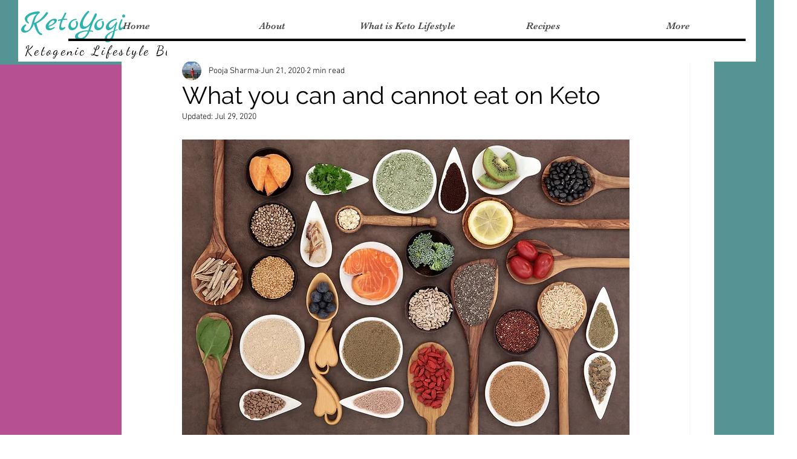

--- FILE ---
content_type: text/html; charset=utf-8
request_url: https://accounts.google.com/o/oauth2/postmessageRelay?parent=https%3A%2F%2Fstatic.parastorage.com&jsh=m%3B%2F_%2Fscs%2Fabc-static%2F_%2Fjs%2Fk%3Dgapi.lb.en.OE6tiwO4KJo.O%2Fd%3D1%2Frs%3DAHpOoo_Itz6IAL6GO-n8kgAepm47TBsg1Q%2Fm%3D__features__
body_size: 159
content:
<!DOCTYPE html><html><head><title></title><meta http-equiv="content-type" content="text/html; charset=utf-8"><meta http-equiv="X-UA-Compatible" content="IE=edge"><meta name="viewport" content="width=device-width, initial-scale=1, minimum-scale=1, maximum-scale=1, user-scalable=0"><script src='https://ssl.gstatic.com/accounts/o/2580342461-postmessagerelay.js' nonce="5PxspddCuZXhUz4x1itDxQ"></script></head><body><script type="text/javascript" src="https://apis.google.com/js/rpc:shindig_random.js?onload=init" nonce="5PxspddCuZXhUz4x1itDxQ"></script></body></html>

--- FILE ---
content_type: text/html; charset=utf-8
request_url: https://www.google.com/recaptcha/api2/aframe
body_size: 269
content:
<!DOCTYPE HTML><html><head><meta http-equiv="content-type" content="text/html; charset=UTF-8"></head><body><script nonce="6PBJwDRaIjnjyu8SHCJk9w">/** Anti-fraud and anti-abuse applications only. See google.com/recaptcha */ try{var clients={'sodar':'https://pagead2.googlesyndication.com/pagead/sodar?'};window.addEventListener("message",function(a){try{if(a.source===window.parent){var b=JSON.parse(a.data);var c=clients[b['id']];if(c){var d=document.createElement('img');d.src=c+b['params']+'&rc='+(localStorage.getItem("rc::a")?sessionStorage.getItem("rc::b"):"");window.document.body.appendChild(d);sessionStorage.setItem("rc::e",parseInt(sessionStorage.getItem("rc::e")||0)+1);localStorage.setItem("rc::h",'1768667787562');}}}catch(b){}});window.parent.postMessage("_grecaptcha_ready", "*");}catch(b){}</script></body></html>